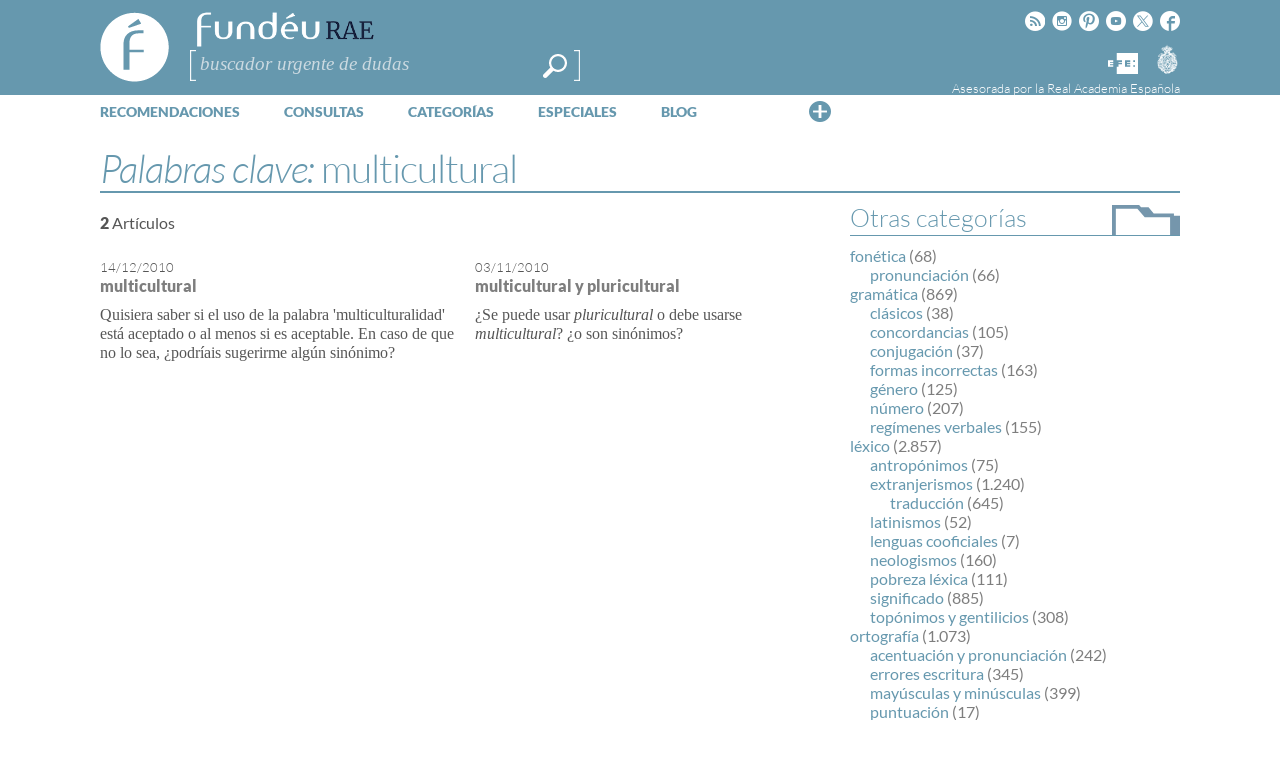

--- FILE ---
content_type: text/html; charset=utf-8
request_url: https://www.google.com/recaptcha/api2/anchor?ar=1&k=6LeqEhUUAAAAANIrwHpG9q7MLzswNZZnLOfA50E6&co=aHR0cHM6Ly93d3cuZnVuZGV1LmVzOjQ0Mw..&hl=es&v=PoyoqOPhxBO7pBk68S4YbpHZ&size=normal&anchor-ms=20000&execute-ms=30000&cb=o8ytu4bg2zye
body_size: 49792
content:
<!DOCTYPE HTML><html dir="ltr" lang="es"><head><meta http-equiv="Content-Type" content="text/html; charset=UTF-8">
<meta http-equiv="X-UA-Compatible" content="IE=edge">
<title>reCAPTCHA</title>
<style type="text/css">
/* cyrillic-ext */
@font-face {
  font-family: 'Roboto';
  font-style: normal;
  font-weight: 400;
  font-stretch: 100%;
  src: url(//fonts.gstatic.com/s/roboto/v48/KFO7CnqEu92Fr1ME7kSn66aGLdTylUAMa3GUBHMdazTgWw.woff2) format('woff2');
  unicode-range: U+0460-052F, U+1C80-1C8A, U+20B4, U+2DE0-2DFF, U+A640-A69F, U+FE2E-FE2F;
}
/* cyrillic */
@font-face {
  font-family: 'Roboto';
  font-style: normal;
  font-weight: 400;
  font-stretch: 100%;
  src: url(//fonts.gstatic.com/s/roboto/v48/KFO7CnqEu92Fr1ME7kSn66aGLdTylUAMa3iUBHMdazTgWw.woff2) format('woff2');
  unicode-range: U+0301, U+0400-045F, U+0490-0491, U+04B0-04B1, U+2116;
}
/* greek-ext */
@font-face {
  font-family: 'Roboto';
  font-style: normal;
  font-weight: 400;
  font-stretch: 100%;
  src: url(//fonts.gstatic.com/s/roboto/v48/KFO7CnqEu92Fr1ME7kSn66aGLdTylUAMa3CUBHMdazTgWw.woff2) format('woff2');
  unicode-range: U+1F00-1FFF;
}
/* greek */
@font-face {
  font-family: 'Roboto';
  font-style: normal;
  font-weight: 400;
  font-stretch: 100%;
  src: url(//fonts.gstatic.com/s/roboto/v48/KFO7CnqEu92Fr1ME7kSn66aGLdTylUAMa3-UBHMdazTgWw.woff2) format('woff2');
  unicode-range: U+0370-0377, U+037A-037F, U+0384-038A, U+038C, U+038E-03A1, U+03A3-03FF;
}
/* math */
@font-face {
  font-family: 'Roboto';
  font-style: normal;
  font-weight: 400;
  font-stretch: 100%;
  src: url(//fonts.gstatic.com/s/roboto/v48/KFO7CnqEu92Fr1ME7kSn66aGLdTylUAMawCUBHMdazTgWw.woff2) format('woff2');
  unicode-range: U+0302-0303, U+0305, U+0307-0308, U+0310, U+0312, U+0315, U+031A, U+0326-0327, U+032C, U+032F-0330, U+0332-0333, U+0338, U+033A, U+0346, U+034D, U+0391-03A1, U+03A3-03A9, U+03B1-03C9, U+03D1, U+03D5-03D6, U+03F0-03F1, U+03F4-03F5, U+2016-2017, U+2034-2038, U+203C, U+2040, U+2043, U+2047, U+2050, U+2057, U+205F, U+2070-2071, U+2074-208E, U+2090-209C, U+20D0-20DC, U+20E1, U+20E5-20EF, U+2100-2112, U+2114-2115, U+2117-2121, U+2123-214F, U+2190, U+2192, U+2194-21AE, U+21B0-21E5, U+21F1-21F2, U+21F4-2211, U+2213-2214, U+2216-22FF, U+2308-230B, U+2310, U+2319, U+231C-2321, U+2336-237A, U+237C, U+2395, U+239B-23B7, U+23D0, U+23DC-23E1, U+2474-2475, U+25AF, U+25B3, U+25B7, U+25BD, U+25C1, U+25CA, U+25CC, U+25FB, U+266D-266F, U+27C0-27FF, U+2900-2AFF, U+2B0E-2B11, U+2B30-2B4C, U+2BFE, U+3030, U+FF5B, U+FF5D, U+1D400-1D7FF, U+1EE00-1EEFF;
}
/* symbols */
@font-face {
  font-family: 'Roboto';
  font-style: normal;
  font-weight: 400;
  font-stretch: 100%;
  src: url(//fonts.gstatic.com/s/roboto/v48/KFO7CnqEu92Fr1ME7kSn66aGLdTylUAMaxKUBHMdazTgWw.woff2) format('woff2');
  unicode-range: U+0001-000C, U+000E-001F, U+007F-009F, U+20DD-20E0, U+20E2-20E4, U+2150-218F, U+2190, U+2192, U+2194-2199, U+21AF, U+21E6-21F0, U+21F3, U+2218-2219, U+2299, U+22C4-22C6, U+2300-243F, U+2440-244A, U+2460-24FF, U+25A0-27BF, U+2800-28FF, U+2921-2922, U+2981, U+29BF, U+29EB, U+2B00-2BFF, U+4DC0-4DFF, U+FFF9-FFFB, U+10140-1018E, U+10190-1019C, U+101A0, U+101D0-101FD, U+102E0-102FB, U+10E60-10E7E, U+1D2C0-1D2D3, U+1D2E0-1D37F, U+1F000-1F0FF, U+1F100-1F1AD, U+1F1E6-1F1FF, U+1F30D-1F30F, U+1F315, U+1F31C, U+1F31E, U+1F320-1F32C, U+1F336, U+1F378, U+1F37D, U+1F382, U+1F393-1F39F, U+1F3A7-1F3A8, U+1F3AC-1F3AF, U+1F3C2, U+1F3C4-1F3C6, U+1F3CA-1F3CE, U+1F3D4-1F3E0, U+1F3ED, U+1F3F1-1F3F3, U+1F3F5-1F3F7, U+1F408, U+1F415, U+1F41F, U+1F426, U+1F43F, U+1F441-1F442, U+1F444, U+1F446-1F449, U+1F44C-1F44E, U+1F453, U+1F46A, U+1F47D, U+1F4A3, U+1F4B0, U+1F4B3, U+1F4B9, U+1F4BB, U+1F4BF, U+1F4C8-1F4CB, U+1F4D6, U+1F4DA, U+1F4DF, U+1F4E3-1F4E6, U+1F4EA-1F4ED, U+1F4F7, U+1F4F9-1F4FB, U+1F4FD-1F4FE, U+1F503, U+1F507-1F50B, U+1F50D, U+1F512-1F513, U+1F53E-1F54A, U+1F54F-1F5FA, U+1F610, U+1F650-1F67F, U+1F687, U+1F68D, U+1F691, U+1F694, U+1F698, U+1F6AD, U+1F6B2, U+1F6B9-1F6BA, U+1F6BC, U+1F6C6-1F6CF, U+1F6D3-1F6D7, U+1F6E0-1F6EA, U+1F6F0-1F6F3, U+1F6F7-1F6FC, U+1F700-1F7FF, U+1F800-1F80B, U+1F810-1F847, U+1F850-1F859, U+1F860-1F887, U+1F890-1F8AD, U+1F8B0-1F8BB, U+1F8C0-1F8C1, U+1F900-1F90B, U+1F93B, U+1F946, U+1F984, U+1F996, U+1F9E9, U+1FA00-1FA6F, U+1FA70-1FA7C, U+1FA80-1FA89, U+1FA8F-1FAC6, U+1FACE-1FADC, U+1FADF-1FAE9, U+1FAF0-1FAF8, U+1FB00-1FBFF;
}
/* vietnamese */
@font-face {
  font-family: 'Roboto';
  font-style: normal;
  font-weight: 400;
  font-stretch: 100%;
  src: url(//fonts.gstatic.com/s/roboto/v48/KFO7CnqEu92Fr1ME7kSn66aGLdTylUAMa3OUBHMdazTgWw.woff2) format('woff2');
  unicode-range: U+0102-0103, U+0110-0111, U+0128-0129, U+0168-0169, U+01A0-01A1, U+01AF-01B0, U+0300-0301, U+0303-0304, U+0308-0309, U+0323, U+0329, U+1EA0-1EF9, U+20AB;
}
/* latin-ext */
@font-face {
  font-family: 'Roboto';
  font-style: normal;
  font-weight: 400;
  font-stretch: 100%;
  src: url(//fonts.gstatic.com/s/roboto/v48/KFO7CnqEu92Fr1ME7kSn66aGLdTylUAMa3KUBHMdazTgWw.woff2) format('woff2');
  unicode-range: U+0100-02BA, U+02BD-02C5, U+02C7-02CC, U+02CE-02D7, U+02DD-02FF, U+0304, U+0308, U+0329, U+1D00-1DBF, U+1E00-1E9F, U+1EF2-1EFF, U+2020, U+20A0-20AB, U+20AD-20C0, U+2113, U+2C60-2C7F, U+A720-A7FF;
}
/* latin */
@font-face {
  font-family: 'Roboto';
  font-style: normal;
  font-weight: 400;
  font-stretch: 100%;
  src: url(//fonts.gstatic.com/s/roboto/v48/KFO7CnqEu92Fr1ME7kSn66aGLdTylUAMa3yUBHMdazQ.woff2) format('woff2');
  unicode-range: U+0000-00FF, U+0131, U+0152-0153, U+02BB-02BC, U+02C6, U+02DA, U+02DC, U+0304, U+0308, U+0329, U+2000-206F, U+20AC, U+2122, U+2191, U+2193, U+2212, U+2215, U+FEFF, U+FFFD;
}
/* cyrillic-ext */
@font-face {
  font-family: 'Roboto';
  font-style: normal;
  font-weight: 500;
  font-stretch: 100%;
  src: url(//fonts.gstatic.com/s/roboto/v48/KFO7CnqEu92Fr1ME7kSn66aGLdTylUAMa3GUBHMdazTgWw.woff2) format('woff2');
  unicode-range: U+0460-052F, U+1C80-1C8A, U+20B4, U+2DE0-2DFF, U+A640-A69F, U+FE2E-FE2F;
}
/* cyrillic */
@font-face {
  font-family: 'Roboto';
  font-style: normal;
  font-weight: 500;
  font-stretch: 100%;
  src: url(//fonts.gstatic.com/s/roboto/v48/KFO7CnqEu92Fr1ME7kSn66aGLdTylUAMa3iUBHMdazTgWw.woff2) format('woff2');
  unicode-range: U+0301, U+0400-045F, U+0490-0491, U+04B0-04B1, U+2116;
}
/* greek-ext */
@font-face {
  font-family: 'Roboto';
  font-style: normal;
  font-weight: 500;
  font-stretch: 100%;
  src: url(//fonts.gstatic.com/s/roboto/v48/KFO7CnqEu92Fr1ME7kSn66aGLdTylUAMa3CUBHMdazTgWw.woff2) format('woff2');
  unicode-range: U+1F00-1FFF;
}
/* greek */
@font-face {
  font-family: 'Roboto';
  font-style: normal;
  font-weight: 500;
  font-stretch: 100%;
  src: url(//fonts.gstatic.com/s/roboto/v48/KFO7CnqEu92Fr1ME7kSn66aGLdTylUAMa3-UBHMdazTgWw.woff2) format('woff2');
  unicode-range: U+0370-0377, U+037A-037F, U+0384-038A, U+038C, U+038E-03A1, U+03A3-03FF;
}
/* math */
@font-face {
  font-family: 'Roboto';
  font-style: normal;
  font-weight: 500;
  font-stretch: 100%;
  src: url(//fonts.gstatic.com/s/roboto/v48/KFO7CnqEu92Fr1ME7kSn66aGLdTylUAMawCUBHMdazTgWw.woff2) format('woff2');
  unicode-range: U+0302-0303, U+0305, U+0307-0308, U+0310, U+0312, U+0315, U+031A, U+0326-0327, U+032C, U+032F-0330, U+0332-0333, U+0338, U+033A, U+0346, U+034D, U+0391-03A1, U+03A3-03A9, U+03B1-03C9, U+03D1, U+03D5-03D6, U+03F0-03F1, U+03F4-03F5, U+2016-2017, U+2034-2038, U+203C, U+2040, U+2043, U+2047, U+2050, U+2057, U+205F, U+2070-2071, U+2074-208E, U+2090-209C, U+20D0-20DC, U+20E1, U+20E5-20EF, U+2100-2112, U+2114-2115, U+2117-2121, U+2123-214F, U+2190, U+2192, U+2194-21AE, U+21B0-21E5, U+21F1-21F2, U+21F4-2211, U+2213-2214, U+2216-22FF, U+2308-230B, U+2310, U+2319, U+231C-2321, U+2336-237A, U+237C, U+2395, U+239B-23B7, U+23D0, U+23DC-23E1, U+2474-2475, U+25AF, U+25B3, U+25B7, U+25BD, U+25C1, U+25CA, U+25CC, U+25FB, U+266D-266F, U+27C0-27FF, U+2900-2AFF, U+2B0E-2B11, U+2B30-2B4C, U+2BFE, U+3030, U+FF5B, U+FF5D, U+1D400-1D7FF, U+1EE00-1EEFF;
}
/* symbols */
@font-face {
  font-family: 'Roboto';
  font-style: normal;
  font-weight: 500;
  font-stretch: 100%;
  src: url(//fonts.gstatic.com/s/roboto/v48/KFO7CnqEu92Fr1ME7kSn66aGLdTylUAMaxKUBHMdazTgWw.woff2) format('woff2');
  unicode-range: U+0001-000C, U+000E-001F, U+007F-009F, U+20DD-20E0, U+20E2-20E4, U+2150-218F, U+2190, U+2192, U+2194-2199, U+21AF, U+21E6-21F0, U+21F3, U+2218-2219, U+2299, U+22C4-22C6, U+2300-243F, U+2440-244A, U+2460-24FF, U+25A0-27BF, U+2800-28FF, U+2921-2922, U+2981, U+29BF, U+29EB, U+2B00-2BFF, U+4DC0-4DFF, U+FFF9-FFFB, U+10140-1018E, U+10190-1019C, U+101A0, U+101D0-101FD, U+102E0-102FB, U+10E60-10E7E, U+1D2C0-1D2D3, U+1D2E0-1D37F, U+1F000-1F0FF, U+1F100-1F1AD, U+1F1E6-1F1FF, U+1F30D-1F30F, U+1F315, U+1F31C, U+1F31E, U+1F320-1F32C, U+1F336, U+1F378, U+1F37D, U+1F382, U+1F393-1F39F, U+1F3A7-1F3A8, U+1F3AC-1F3AF, U+1F3C2, U+1F3C4-1F3C6, U+1F3CA-1F3CE, U+1F3D4-1F3E0, U+1F3ED, U+1F3F1-1F3F3, U+1F3F5-1F3F7, U+1F408, U+1F415, U+1F41F, U+1F426, U+1F43F, U+1F441-1F442, U+1F444, U+1F446-1F449, U+1F44C-1F44E, U+1F453, U+1F46A, U+1F47D, U+1F4A3, U+1F4B0, U+1F4B3, U+1F4B9, U+1F4BB, U+1F4BF, U+1F4C8-1F4CB, U+1F4D6, U+1F4DA, U+1F4DF, U+1F4E3-1F4E6, U+1F4EA-1F4ED, U+1F4F7, U+1F4F9-1F4FB, U+1F4FD-1F4FE, U+1F503, U+1F507-1F50B, U+1F50D, U+1F512-1F513, U+1F53E-1F54A, U+1F54F-1F5FA, U+1F610, U+1F650-1F67F, U+1F687, U+1F68D, U+1F691, U+1F694, U+1F698, U+1F6AD, U+1F6B2, U+1F6B9-1F6BA, U+1F6BC, U+1F6C6-1F6CF, U+1F6D3-1F6D7, U+1F6E0-1F6EA, U+1F6F0-1F6F3, U+1F6F7-1F6FC, U+1F700-1F7FF, U+1F800-1F80B, U+1F810-1F847, U+1F850-1F859, U+1F860-1F887, U+1F890-1F8AD, U+1F8B0-1F8BB, U+1F8C0-1F8C1, U+1F900-1F90B, U+1F93B, U+1F946, U+1F984, U+1F996, U+1F9E9, U+1FA00-1FA6F, U+1FA70-1FA7C, U+1FA80-1FA89, U+1FA8F-1FAC6, U+1FACE-1FADC, U+1FADF-1FAE9, U+1FAF0-1FAF8, U+1FB00-1FBFF;
}
/* vietnamese */
@font-face {
  font-family: 'Roboto';
  font-style: normal;
  font-weight: 500;
  font-stretch: 100%;
  src: url(//fonts.gstatic.com/s/roboto/v48/KFO7CnqEu92Fr1ME7kSn66aGLdTylUAMa3OUBHMdazTgWw.woff2) format('woff2');
  unicode-range: U+0102-0103, U+0110-0111, U+0128-0129, U+0168-0169, U+01A0-01A1, U+01AF-01B0, U+0300-0301, U+0303-0304, U+0308-0309, U+0323, U+0329, U+1EA0-1EF9, U+20AB;
}
/* latin-ext */
@font-face {
  font-family: 'Roboto';
  font-style: normal;
  font-weight: 500;
  font-stretch: 100%;
  src: url(//fonts.gstatic.com/s/roboto/v48/KFO7CnqEu92Fr1ME7kSn66aGLdTylUAMa3KUBHMdazTgWw.woff2) format('woff2');
  unicode-range: U+0100-02BA, U+02BD-02C5, U+02C7-02CC, U+02CE-02D7, U+02DD-02FF, U+0304, U+0308, U+0329, U+1D00-1DBF, U+1E00-1E9F, U+1EF2-1EFF, U+2020, U+20A0-20AB, U+20AD-20C0, U+2113, U+2C60-2C7F, U+A720-A7FF;
}
/* latin */
@font-face {
  font-family: 'Roboto';
  font-style: normal;
  font-weight: 500;
  font-stretch: 100%;
  src: url(//fonts.gstatic.com/s/roboto/v48/KFO7CnqEu92Fr1ME7kSn66aGLdTylUAMa3yUBHMdazQ.woff2) format('woff2');
  unicode-range: U+0000-00FF, U+0131, U+0152-0153, U+02BB-02BC, U+02C6, U+02DA, U+02DC, U+0304, U+0308, U+0329, U+2000-206F, U+20AC, U+2122, U+2191, U+2193, U+2212, U+2215, U+FEFF, U+FFFD;
}
/* cyrillic-ext */
@font-face {
  font-family: 'Roboto';
  font-style: normal;
  font-weight: 900;
  font-stretch: 100%;
  src: url(//fonts.gstatic.com/s/roboto/v48/KFO7CnqEu92Fr1ME7kSn66aGLdTylUAMa3GUBHMdazTgWw.woff2) format('woff2');
  unicode-range: U+0460-052F, U+1C80-1C8A, U+20B4, U+2DE0-2DFF, U+A640-A69F, U+FE2E-FE2F;
}
/* cyrillic */
@font-face {
  font-family: 'Roboto';
  font-style: normal;
  font-weight: 900;
  font-stretch: 100%;
  src: url(//fonts.gstatic.com/s/roboto/v48/KFO7CnqEu92Fr1ME7kSn66aGLdTylUAMa3iUBHMdazTgWw.woff2) format('woff2');
  unicode-range: U+0301, U+0400-045F, U+0490-0491, U+04B0-04B1, U+2116;
}
/* greek-ext */
@font-face {
  font-family: 'Roboto';
  font-style: normal;
  font-weight: 900;
  font-stretch: 100%;
  src: url(//fonts.gstatic.com/s/roboto/v48/KFO7CnqEu92Fr1ME7kSn66aGLdTylUAMa3CUBHMdazTgWw.woff2) format('woff2');
  unicode-range: U+1F00-1FFF;
}
/* greek */
@font-face {
  font-family: 'Roboto';
  font-style: normal;
  font-weight: 900;
  font-stretch: 100%;
  src: url(//fonts.gstatic.com/s/roboto/v48/KFO7CnqEu92Fr1ME7kSn66aGLdTylUAMa3-UBHMdazTgWw.woff2) format('woff2');
  unicode-range: U+0370-0377, U+037A-037F, U+0384-038A, U+038C, U+038E-03A1, U+03A3-03FF;
}
/* math */
@font-face {
  font-family: 'Roboto';
  font-style: normal;
  font-weight: 900;
  font-stretch: 100%;
  src: url(//fonts.gstatic.com/s/roboto/v48/KFO7CnqEu92Fr1ME7kSn66aGLdTylUAMawCUBHMdazTgWw.woff2) format('woff2');
  unicode-range: U+0302-0303, U+0305, U+0307-0308, U+0310, U+0312, U+0315, U+031A, U+0326-0327, U+032C, U+032F-0330, U+0332-0333, U+0338, U+033A, U+0346, U+034D, U+0391-03A1, U+03A3-03A9, U+03B1-03C9, U+03D1, U+03D5-03D6, U+03F0-03F1, U+03F4-03F5, U+2016-2017, U+2034-2038, U+203C, U+2040, U+2043, U+2047, U+2050, U+2057, U+205F, U+2070-2071, U+2074-208E, U+2090-209C, U+20D0-20DC, U+20E1, U+20E5-20EF, U+2100-2112, U+2114-2115, U+2117-2121, U+2123-214F, U+2190, U+2192, U+2194-21AE, U+21B0-21E5, U+21F1-21F2, U+21F4-2211, U+2213-2214, U+2216-22FF, U+2308-230B, U+2310, U+2319, U+231C-2321, U+2336-237A, U+237C, U+2395, U+239B-23B7, U+23D0, U+23DC-23E1, U+2474-2475, U+25AF, U+25B3, U+25B7, U+25BD, U+25C1, U+25CA, U+25CC, U+25FB, U+266D-266F, U+27C0-27FF, U+2900-2AFF, U+2B0E-2B11, U+2B30-2B4C, U+2BFE, U+3030, U+FF5B, U+FF5D, U+1D400-1D7FF, U+1EE00-1EEFF;
}
/* symbols */
@font-face {
  font-family: 'Roboto';
  font-style: normal;
  font-weight: 900;
  font-stretch: 100%;
  src: url(//fonts.gstatic.com/s/roboto/v48/KFO7CnqEu92Fr1ME7kSn66aGLdTylUAMaxKUBHMdazTgWw.woff2) format('woff2');
  unicode-range: U+0001-000C, U+000E-001F, U+007F-009F, U+20DD-20E0, U+20E2-20E4, U+2150-218F, U+2190, U+2192, U+2194-2199, U+21AF, U+21E6-21F0, U+21F3, U+2218-2219, U+2299, U+22C4-22C6, U+2300-243F, U+2440-244A, U+2460-24FF, U+25A0-27BF, U+2800-28FF, U+2921-2922, U+2981, U+29BF, U+29EB, U+2B00-2BFF, U+4DC0-4DFF, U+FFF9-FFFB, U+10140-1018E, U+10190-1019C, U+101A0, U+101D0-101FD, U+102E0-102FB, U+10E60-10E7E, U+1D2C0-1D2D3, U+1D2E0-1D37F, U+1F000-1F0FF, U+1F100-1F1AD, U+1F1E6-1F1FF, U+1F30D-1F30F, U+1F315, U+1F31C, U+1F31E, U+1F320-1F32C, U+1F336, U+1F378, U+1F37D, U+1F382, U+1F393-1F39F, U+1F3A7-1F3A8, U+1F3AC-1F3AF, U+1F3C2, U+1F3C4-1F3C6, U+1F3CA-1F3CE, U+1F3D4-1F3E0, U+1F3ED, U+1F3F1-1F3F3, U+1F3F5-1F3F7, U+1F408, U+1F415, U+1F41F, U+1F426, U+1F43F, U+1F441-1F442, U+1F444, U+1F446-1F449, U+1F44C-1F44E, U+1F453, U+1F46A, U+1F47D, U+1F4A3, U+1F4B0, U+1F4B3, U+1F4B9, U+1F4BB, U+1F4BF, U+1F4C8-1F4CB, U+1F4D6, U+1F4DA, U+1F4DF, U+1F4E3-1F4E6, U+1F4EA-1F4ED, U+1F4F7, U+1F4F9-1F4FB, U+1F4FD-1F4FE, U+1F503, U+1F507-1F50B, U+1F50D, U+1F512-1F513, U+1F53E-1F54A, U+1F54F-1F5FA, U+1F610, U+1F650-1F67F, U+1F687, U+1F68D, U+1F691, U+1F694, U+1F698, U+1F6AD, U+1F6B2, U+1F6B9-1F6BA, U+1F6BC, U+1F6C6-1F6CF, U+1F6D3-1F6D7, U+1F6E0-1F6EA, U+1F6F0-1F6F3, U+1F6F7-1F6FC, U+1F700-1F7FF, U+1F800-1F80B, U+1F810-1F847, U+1F850-1F859, U+1F860-1F887, U+1F890-1F8AD, U+1F8B0-1F8BB, U+1F8C0-1F8C1, U+1F900-1F90B, U+1F93B, U+1F946, U+1F984, U+1F996, U+1F9E9, U+1FA00-1FA6F, U+1FA70-1FA7C, U+1FA80-1FA89, U+1FA8F-1FAC6, U+1FACE-1FADC, U+1FADF-1FAE9, U+1FAF0-1FAF8, U+1FB00-1FBFF;
}
/* vietnamese */
@font-face {
  font-family: 'Roboto';
  font-style: normal;
  font-weight: 900;
  font-stretch: 100%;
  src: url(//fonts.gstatic.com/s/roboto/v48/KFO7CnqEu92Fr1ME7kSn66aGLdTylUAMa3OUBHMdazTgWw.woff2) format('woff2');
  unicode-range: U+0102-0103, U+0110-0111, U+0128-0129, U+0168-0169, U+01A0-01A1, U+01AF-01B0, U+0300-0301, U+0303-0304, U+0308-0309, U+0323, U+0329, U+1EA0-1EF9, U+20AB;
}
/* latin-ext */
@font-face {
  font-family: 'Roboto';
  font-style: normal;
  font-weight: 900;
  font-stretch: 100%;
  src: url(//fonts.gstatic.com/s/roboto/v48/KFO7CnqEu92Fr1ME7kSn66aGLdTylUAMa3KUBHMdazTgWw.woff2) format('woff2');
  unicode-range: U+0100-02BA, U+02BD-02C5, U+02C7-02CC, U+02CE-02D7, U+02DD-02FF, U+0304, U+0308, U+0329, U+1D00-1DBF, U+1E00-1E9F, U+1EF2-1EFF, U+2020, U+20A0-20AB, U+20AD-20C0, U+2113, U+2C60-2C7F, U+A720-A7FF;
}
/* latin */
@font-face {
  font-family: 'Roboto';
  font-style: normal;
  font-weight: 900;
  font-stretch: 100%;
  src: url(//fonts.gstatic.com/s/roboto/v48/KFO7CnqEu92Fr1ME7kSn66aGLdTylUAMa3yUBHMdazQ.woff2) format('woff2');
  unicode-range: U+0000-00FF, U+0131, U+0152-0153, U+02BB-02BC, U+02C6, U+02DA, U+02DC, U+0304, U+0308, U+0329, U+2000-206F, U+20AC, U+2122, U+2191, U+2193, U+2212, U+2215, U+FEFF, U+FFFD;
}

</style>
<link rel="stylesheet" type="text/css" href="https://www.gstatic.com/recaptcha/releases/PoyoqOPhxBO7pBk68S4YbpHZ/styles__ltr.css">
<script nonce="Bd3NKaV4s8ivwsPGCXGXJw" type="text/javascript">window['__recaptcha_api'] = 'https://www.google.com/recaptcha/api2/';</script>
<script type="text/javascript" src="https://www.gstatic.com/recaptcha/releases/PoyoqOPhxBO7pBk68S4YbpHZ/recaptcha__es.js" nonce="Bd3NKaV4s8ivwsPGCXGXJw">
      
    </script></head>
<body><div id="rc-anchor-alert" class="rc-anchor-alert"></div>
<input type="hidden" id="recaptcha-token" value="[base64]">
<script type="text/javascript" nonce="Bd3NKaV4s8ivwsPGCXGXJw">
      recaptcha.anchor.Main.init("[\x22ainput\x22,[\x22bgdata\x22,\x22\x22,\[base64]/[base64]/[base64]/ZyhXLGgpOnEoW04sMjEsbF0sVywwKSxoKSxmYWxzZSxmYWxzZSl9Y2F0Y2goayl7RygzNTgsVyk/[base64]/[base64]/[base64]/[base64]/[base64]/[base64]/[base64]/bmV3IEJbT10oRFswXSk6dz09Mj9uZXcgQltPXShEWzBdLERbMV0pOnc9PTM/bmV3IEJbT10oRFswXSxEWzFdLERbMl0pOnc9PTQ/[base64]/[base64]/[base64]/[base64]/[base64]\\u003d\x22,\[base64]\\u003d\x22,\x22JMK7f8Koa2lII8OGEml2ITLCoC7DmRZ1I8OCw7rDqMO+w6QQD3zDgnYkwqDDoAPCh1BYwqDDhsKKMhDDnUPCjMO8NmPDoGHCrcOhEMO7W8K+w6nDtsKAwpsSw6fCt8OdTA7CqTDCi03CjUNAw7HDhEAwTmwHNsOPecK5w5PDlsKaEsOnwoEGJMO4wr/DgMKGw6zDpsKgwpfCpgXCnBrCkGN/MHXDnyvClD3CssOlIcKSV1IvEVvChMOYP2PDtsOuw4zDgsOlDRolwqfDhSvDrcK8w75bw4oqBsKrOsKkYMK7FTfDkkjCrMOqNHlbw7d5wphkwoXDqm4DfkcLJ8Orw6FMXjHCjcK9SsKmF8Kcw7pfw6PDjz3CmknCqDXDgMKFB8KsGXpcGCxKccKlCMOwIsO9J2QVw4/Ctn/DmMOWQsKFwqvCkcOzwrpdcMK8wo3CnzbCtMKBwpPCixV7wq1kw6jCrsKfw4rCim3Dph84wrvDvsKGw74Ywr7DmxgswpvCv1l9HcOFGsOvw6xEw5xDw7XCmMO/[base64]/[base64]/Cs8OMwr3Cq8K2JsOwSAfDnMOuwrzCrXxNwp4SbcKDw5Nze8ORGnjDkX7ClHAiJ8KQSFnDjsKYwq3ChB/DlC7CgMKFbk5iwr7CtSbCoHTCgSFTBsKhW8ORDWvDqMKjwobDj8KMWibCt3IRL8OgFcOuwqBUw7HCuMO2GsKlw4/CuQbCmSTCvkRLdcKKfnwNw7/[base64]/DoUoBwocXw5tqwoZLwq9sacKnCGJcK1TCgcKOw4Fjw70GIcOMwo9tw5PCvVDCs8KFK8Kww5/Cs8KfP8KDwqjClsO8UMO2WMKnw5jDssOqwrEZw6k5wqvDtlcKwoPCjTLDhcKNwpd7w63CrcOnVVTCjMOLNQPDlEzCvsOMIBvCuMObw6PDrnYdwp5Kw5VEGMK6CHp7WXU8w7FXw6TDnS0aZcKUP8KSc8Oaw4vCmcOuLhrCmMOEXMKSIsKdw687w551wp/CmMOdwqlUwqjDvMK8wp0owrDCtEHCkzAAw4FowoRaw7bDpzR2bsK5w5LDnMOJbFgXcMKew75fw77ChE0lwozDrsOYwo7CrMKdwrjCicKeOsKDwoZhwrYtwpNuw73Chhcqw5/CvSjDm2bDhThEQMONwpVmw7AqIsO5wp3CqMOBZwXClBcYRxzCnsOwGMKCwrLCiDHCiHkxVcKCw4g4wqhybHsPw6TDsMKmV8OAfsKawqpMwpzDuk/DgsK6Fm/[base64]/SH/CrHNUeMKRwr3CvsKUw4wmKBZ4VFTCtMKsw6o+esOfM1XDjsKLUVjCs8OVw65nVMKpDsKpccKqfMKOwqZjwo/CpgwnwppPw7nDsRNGw7LCkmU1wpzDgEEdIMOxwr5Sw6/DsH3CuHk9wpHCpcODw5zCtsKsw7R+G1tFcGjChC19VsKQSHrDq8K9bwVnTcO9wosnCR84f8Oaw5DDkTPDmMOTZMO2WsO7B8Kcw7J+QyccaAgeXDtDwqLDhm4rIQNcw45/w74jw6zDrWFTdjJmOUXCssKlw7p0eBQ0MMOEwpbDsBzDnMOaMkDDjhF8FQB/wqzChAoewrYVTGHCncOTwrjChxHChirDrSEvw73DsMKhw7YHw5J1ZWfCg8Krw5/[base64]/woPDhlHDik3Dth45YhkPaQsae8KbwpRIwq10Azgzw7rCg3tnw7/CnERHwoIbLmbCgEZPw6XChcKqw6sdLSTCtmXDlcOeHsKDwpbCn2g/YcOlwpjDlsKMcGJ6wp/[base64]/Cv1DCnR0TwprCkcKhKjFUw4fDlSjCg8OSIcKiw4EWwqE+w6cAVMO3PMKiw5PCr8KZFCl/w53Dg8KTw5o/fcO4w6nCsyzCn8OEw4I3w5DDvMK2w73DpsKAw6fDtMOow4JTw5rCrMOSNXxhbcK4woHDmsOcw7oLIhsswqZ/H2fClAbDn8O+w6jCg8KsBMKlbQHDvFYuw5ADw49HwqPCqwbDssOZS2/[base64]/wrYWw75yOlHCncK4wrUJwog7w6s8cBLDtMKUGCgoVW/CuMKBMsObwq/[base64]/w44cw4p3w6PCiy89wo7CkmfDu2bCgm7Ch30rw5HDq8KgHcKiwqtBaTUlwrrDjMOYEU/[base64]/[base64]/[base64]/CowIBXsK7wqB5KDrClcOGw4DCiCjCl8OJw6jDl1tQKA3DsCfDtMK6wpN0w7fCr1FzwpzDtVIBw6zDi0QsHcKWRsK/OMOGw49Mw6/Dp8KMNELDg0rDtmvCrhjDtUXDlH7CiyzCs8K3FsKXOcKZPcKbWlbDiUdswpjCp0JyFkIBLizDkUHCjATCo8K/QFtwwpBrwrF7w7PCvsOGXGsIw6nCg8KWw6HDksORwpnDj8O5WXDDjCNBLsOKwr3DlGszwq1BU2PChydLw4TDjMKAeSfDuMKTScOAwofDhx8ubsO1woXCp2AbLMOUw5dYw4VPw7PDlQzDghUSO8KDw4shw544w4cUTsKxSyrDssKzw58NbsKPYMKQB2/DqsKANyd5w6YZw6nDpcKgWALCu8Oxb8OTX8K2ZcO3dMK/G8OAwp3DijJkwpBgU8OmMcKjw4dSw5B2ZMOaGcK4IMOzP8Ocw6okIW3Ch1XDq8OAwrjDqsOyRsK8w4LDscOJw5xULMKTAMOKw4EEwppdw6JWw7F+wqfCvMO3w57CjhlgacOsecK5wpgRwqnCvsKew7ojdhtOw7zDnk5ZAyTCojhYVMKOwrhiwq/Co05Vw7jDiQPDrMO5wrfDj8OJw6vCvsKVwpZkWMK6PQPCnsOWPcKVIMKZwqFYw63Cg1JkwpTDnFZ/[base64]/[base64]/Cjy5twqw3w4IYZE9xwq9qwrUfwr7Dih0fw53CiMOuw6E6W8OWX8O2woxIw4bClCbDjMOFw5nDncKjwq9VcsOkw7oFe8Oawq/DvsKnwptZZ8Kuwq1rwqXDqyPCv8Kswp9PB8O6YHZ9wrvCg8KgG8KKc1presK0w5JAXMKPUMKPw48sJSUwQcOUEsOTwrp6F8OrdcOYw7NKw7nDlBrDkMOnw4vCk2DDmsOEI2zCiMK0MMK6OsOgwo3CnD18MsKUwrfDm8KAE8Ojwq8Xw7/DiRg5w4Aab8K6wpPCjcOyTMKBeWfCkT43dDxwfifCnkXCgsKwYQoOwrfDiGN2wr/DqMKDw5jCusO3J0jCjQLDliPDj0ZhPMO7Cx4iwpzCjcOKL8OQAUUgSMK7w7c4w6vDqcOkfMKOWU3DshPCjsKzM8OQXsK/[base64]/Ck0HDuwTDqWwZwqFZZBnCv8K4w6fDrMKqRcKvwqHCsAbCizRNVVnDvFEGNhtQw4bDgsKHBMKiwqsgw53CgSLCs8OmHUDCl8ODwo7CnWQIw5hcwqvCo2zDjcKQwrcGwqA0JQHDlwvCjsKaw6Ulw4HCmsKAw7/CusKGDVkBwpvDhC9WJHHCksK0E8OnNMKgwrhQdsK5JMKLwoQJNkxnQCViwqbDgk/ConYsJcOgTH/CksOVP1bCtcOlL8Oqw74kBAXCuUlCfijCn3ZuwpItwpLDsXdRw7lBH8OsD345QsOCw5Ygw69LWBQTNcObw6doG8OsesOSYMOma3rCmsOkw6Fjw7nDj8Oiw6vDtcO0TSXCiMKrFMKjKMK/EiDChx3DhMK/w4TCq8Kvwpg+wqzDn8KAw6/Do8OtASVwDsOow55gwpPDnF5mRzrDu2MHF8OFw6DDh8KFw7dof8ODM8OyWMOFw5bChjgTNMOEw5HCr1HDt8OuHQQAwrjDhywDJcK3cl7CucKSw68bwrYWw4bDrBgQw7fDo8ODwqfDpGBMw4zDlsKbKztbw4PCpcOJScK8wqB/RWJBw64XwrjDq1UFwrTChS5vdQ/DqgvCoQ7DhcKHJMO1wpoQWSHCkgHDnAbCmTnDgVs7wqRnwotnw7HCrijDshPCl8KhPG3CplrCqsK9LcKyZSB2MT3CmX8Iw5bCjcKYw6rDjcOmwrrCumTCskbDiS3DiTnDocOTasKAwo91wrhvLjwowpTCtzxJwr0TWX1qw5cyWcKxHlfCqVxKw74xYMK9dMKOw6U/wrzCvcKtJ8OcF8OyOyUcw7/DgMKjbXtKAMOCwpEsw7jDqi7CtiLDtMKYwqhNYQE0On8dwoYFw68Ew7gUwqBaCzwEEUzDmlliwp4+w5VLw4bCvcOhw4bDh3bCjcKgHh3DrBbDk8OOw5g9woVPWXjCucOmHCBbX1l/DSbDoEdqw6zDlMKHN8OGdMOgTzknw54mwo3Dl8OMwpxwK8OiwpF3UMOFw6o6w4c4IDQZw5PCjsOxw67CvcKgecKvwokdwpbDr8OVwrdgwppCwoPDg2s4ajbDgMKiX8KNw5hfccO7bMKZWG/DmsO0O2MawqXCq8OwRcKdNjjDpCvCjcOUeMO9Q8KWUMOowqpVw7vDl1ZYw4YVbsOyw6fDg8OXVgY7w47CncOWfcKQdnM6wppicsOewrxaO8KAK8OtwpUXw7nCin8ABsKvHsO/ChjDgcOoB8KLw6bCtARMKGFiX00sGFABwrvDhXp3VsOPwpbCiMOyw5TCscOmYcOmw5zDjcOKw4LDuxBCcMO6TyjDgMOVw4sww7jCp8KxIsK6TyPDsTfDh3Rjw6vCpMKnw55uaHQ8PMKea07CtcKnwoPDgXt1WsOWZQrDp1hbw4/[base64]/ClETDlzzCsTPCscKvJyNOAEshbVRiw5IDw4NYw7zCicOswqt1wo3DvnrCp0HCtw4ODcKSKD4LWMKGTcKSw5DCpMKibxRUw4fDocOIwqJrw5/CtsKXC1DCo8K1fiHCnzoVwq1WXcK9ehUew7Q+w4oPwrTDlGzCoBNcwr/DucO2w4gSa8OFwp3DhMOGwo7DuELDsAprTwnCg8OoegsUw6dBwrd+w5fDvDFxE8K7aXwXRnfChsKDw63DgUl2w4w3NR9/[base64]/[base64]/CssKrwqPCrDXDgsK/[base64]/CncO7w6DDk8KtMjtSw7BVwr1TD2NZA8OsGMKFwq3CuMKrbmDCicOAw68zwpkcwpV+wrfCrcOcU8KSw5rCnDLDp3PDisKAPcKKYAYNwrHCpMOjw5fCkUhBw4HCrcOqwrc7DMKyK8KxHcKCdFRFFMOdwoHCqAh/fMODCEZrD3nClGTDsMO0My5ewr7DuSVlw6FVNBTCoBJiwrrCuBjCjFYlVFNGw7PCn2MlX8Oowp4MwpTDuw1fw6fCoyBedcOqe8OLRMOrGsOQeB/Dmi9aw5HCtDvDmi1SRMKJw44WwpPDvsO0XsOTAHfDlMOqa8O4S8KZw7/[base64]/Cj8KNZw9/w6nCusOoKk7Cg8OoFcO9I8Ofw7JCwqhkIMKUwpPCtsO3fMOrQDbCuEXCkMOVwpkwwoVCw7t9w6/CnH7DjzbCiBPCpm3Dm8O9a8OGwr/CtcOmwrrDqsKBw7HDjGk7DsO8X1PDoxw7w7rCtWB/w5dJEXXDoD7CsnrCrcODUMOOJcO/WMOwZzd1OF8NwrJFPMKVw4rCtFwRw4Rcw63DpcKJQsK5w6NVw5fDszvChxo/[base64]/Jk8ww5hddsKywqrDksKLw7bCiMO8w7TDkMO1XcO8wqc4wpXCjUvDg8KYM8OWWcK5SzPDg1dtw4UcUsOswrHDpG17wocASMOlVkLCpsOaw4BOwozDnG8Fw4HCl1Niw4bDkj0Sw5kiw5RnYk/CtsOiZMONw5Itw6nCn8O5w7zCmkXDp8K1TsKrw7TDjcOcesOIwrTCsUPDl8OMDHPDsn0kasO9w4XCuMOlBk9ewr8awronB0M7BsOlwovDv8KdwpDCtErCk8O1w6lXHhTClMKvQsKkwr/CrwA7wrnCh8OtwrsxWcOMwoxvL8KHJwHDusOEKxjCnFfCkBfCj37DqMOLwpZEwpnDug9MFCQDw5LDnmHDkkwgPR4YEMKSD8O0NCvCnsOHGm8LISzDklvDs8O4w6UqwrDDtsK6wrElw5YHw77DlSTDu8KDUXjCvl/CqEsOw5bDksK8w6V4V8KFw7LCnXh4w4fDpcKqwpsjwoDCmml6b8KRRyzCisKHPsOvwqEgw6oOD2LCu8KEJDvCiGJPwos/TMOwwr7CpyDCg8K1w4RUw6HDqicLwoA7w5/[base64]/[base64]/w64Rw6clB8KoNTHDosO/ccOuNHHCoFNrJ1RbAk3DhhFoMHbDjsO/UA83w4scwps1JwxvEMO7w6nCg0nCmMKiawLCq8O1dVs2w40VwrRBeMKNR8KiwpwkwoPCs8ODw5g8wqVKwpEqFTrDnVfCtsKVInJ2w6LCizHCg8Kdw4wSLsOWw4zDrX4wY8OEL0jCm8OuUMOew6E/w7pwwp1fw40cD8OMQiAfw7BBw6vCj8OpFlwJw4XCg0gZI8K/[base64]/CoEptw6bDjMO3dicQKcOBwqXCmEHCjy9uw6/DgGxhaMKeLkvCpQPCr8KGNcO+dW3DoMOMdMKdNMKaw53DqwMGCQTDtV40wq55wpTDrcKKY8KmGcKJAsOLw7PDj8KDwpd4w7ATwq/Dp23DjhMWZGw7w4QKw4LCljdkdkwdVT1GwrQwe1x+E8OFwq/Csz3CjCYDD8Ouw6Z9w5oiwovDj8OHwrVPAUbDq8K/[base64]/[base64]/[base64]/DtAdEwr8Bw5bChcKUw5xiCHxxAcK0AcKpd8OBwr1Ew6jCvcK6w4AWKgsZDcKzIA8VGicxw5rDvwDCtTVtbB8lw4TCuWVAwqLCuypiw57Chw/Dj8KhGcOuGnwdwo3CjMKdwoLCk8OFw7rDocKxw4fDgsKDw4fClHLDljAIwpVWwoTDhX7DosKuCHopSR8Pw5EnB1s9wqAIJsOSGG0MVDDCm8Kcw6PDsMOuw7lnwrV6wpJ3I2DDsWPCmMK/[base64]/Dt3I3w6tNexTCmsO1BGTDu8KkcnbCmsKGwrQ7JnJRSRwFJT3CpsO2w4bClknCrsOLasO9wr5+wrt0ScO3wqIhwpfChMKoOcKww7Jnw65IR8KNIsOrw5QIMMKDA8ObwrpOwpQhbQdYdHEQacKywoXDrT7CiFdjP0/DoMOcwqTDrsOLw63DhcKya34Fw4syWsOtTEHCnMKZwppGwp7Cv8OFVMKSwpTCjEhCwp7CrcKywrpXYkw2wpHDi8OnJFsnEjfCjsOuworCkA53KsOswqjCuMOaw6vCm8KiF1vDriLDgMKAGsOiwqI/Qlc8fBPDvkRnwqrDjnRwLcOJwrnCr8Oregk1wq0gwqfDmyrDtWgDwrIQQcOENjx+w5bDtl3CkxhEe03CtSlFfcKHM8Ofwq3Du0wjwqZwGsOcw6/DjsKODsK5w7bDk8Kkw7FAw6YsSMKvwqrDncKCGFh0ZMOmZsOIFsOVwoNcdV1ewpEww7c3YycCbBvDtUJUEMKvclcpblk9w7Z5PMOTw6LCm8OADDsTw4ptPMKER8OWwotyNWzCuGkfR8KZQjPDncOyHsOswqR7LcO3w4vDgCZDw6gNw7Y/[base64]/[base64]/DnFjDnzoqSGvCkTjCt8OEwovDt8ORb0d7wp7DocKJbWvCssODw7Vzw7Nme8KrDcKWIcK0wqVSWcO2w5xXw5rDpG9VDhZmEMK8w6BuMMKJQzwGaG49DcOyM8Kiwq4MwqMLwo5QYMOnNcKAP8O/VEHCoAxGw41mw5LCvMKLTxdKccO9wrU2Ll3Ds3PCpgPDqj1AHwvCsiMpeMK8LsOwblvCgMKJwpzCnV7Dt8Ovw7J+Uh5Pwpwyw5DDvHBpw4zDo0RPXRHDqsKZDjVCwpx9wpk4wo3CrwpmwrLDtsKBOAAxGAAIw7c+wofDjyMzVcO9fx4xw7/[base64]/[base64]/DrWMsbgxlwrB4wobDmcK1wpLDscOMw7rCjMKVXMONwpTDhnAmOMKqf8K3wpZYw6jDmMKQd3vDpcO3FSbCtMO9TsK0Ci4Bw4bCjQTDimrDusKgw7/[base64]/WcK7V8KAexREw74nZcKeAU7Ck8OXITPCgsKEF8OSCF/CoFEtAxnCk0fCrXpHc8OLY0NTw6XDvTPCt8Odw7MKw5Zzwq/Dp8KJw6REbzXDlcO3woLCkDDDqMKgVcK5w5rDr0LCjHbDmcOGw4XDkxsRPcK2IHjDvgfDssKqwoXCkx8QT2bCsnbDmsOhAMKUw7LDnCXDvynCugo2wo3Cl8OtCV/ChRBnRhPDi8K6ZcKzUSrCv2TDksObRMKEA8KHw7DCr2N1w7zDgsOmTCE6w5jCoQrDqEF5wpFlwpTDoFdQNSfCphbChl8EInLCiBTDpg7DqyLDhgFVAQphchjCjBxbGXwhwqBRd8OZBwohQR7Dg1NFw6BlTcOZKMOieVYsTMObwp/Cs0Mwd8KXS8OsYcOUw4QRw4h9w43CqH4swphjwoDDnCDCvcOCESPChjwGw7zCsMO1w5pJw55iw6d4MsKiwptiw7TCmTzCiQk/[base64]/Dr04NwqxcwpDDvsOiwrLCgMKqw6fDoHg0woLCiBIrKQbCtMKOw5sWPmhYKEnCoS/CtDV/wqI+wpbCjX4vwrTCkyjDpVHCpMOhURrDv07DuzkHbgvCjMKmZVxqw4DCoVzDnE/CplVPw5/[base64]/w6XDs8Obwr4AwrjDucOsIcKdw4bCpsO/aAE8w4/CinPCqxzCh07CtzXCiG7CjV4uc0YUwqxpwpzDqUxGwoHCgcOMwpvDp8OcwrQFwp4/G8OgwqxsKl5zw4V/OsOmw71iw5IHOX0MwpcmehLDp8OmOCVcwprDsDDCocK5wo7CvMKTwp3Di8K8OsK2VcKLwoQ/AzF+BH7CucKWSMOpYcKoCMKvwq3ChAnChSDDhXVScXBxHsKrBiTCrA7CmW/[base64]/wrnCrMOPCcKkES/Cjhh6wqXCmsOPwrXDhsKTGDfDgFY3wovDtMKkw6lrTQbCny0Kw4l5wqTDgXxrIsOrYDjDncKswqtRXg52YMKzwpEMw5HCisKIwpg5wobDojE7w7JiF8OKQcOUwrtfw7PDkcKsw5bClWRkGAvDunJyMsKdw4/Dp00bBcOaBsKKw77CiUliFTzCksKIAinCmBgBBcOFw5fDq8KCbQvDhUbChsKGP8OoK1jDkMO9IMO/wqjDtD5iwpDCv8OUYsK3YcOVwoXCnytSXDzDkAbDtUl2w6Aew6HCusK2D8KiZcKFwpprJ2oowqTClMKiw57CnMOHwqgCHERBJsOpdcO2wptlXg05wolFw6bDgMOuw5IvwoLDhhd6wpzCj245w63DicOvKXjDvcOwwr0dw4HDhm/Dk2rDjcOGw60WwrPDkVnCjMOCw4cRTsOPUHnDv8KWw58YHMKcOcKuwrFKw7QkL8OBwpVhw7oAFU3CsBE7wpxYWBHChhdQGAjChxfChxVXwo8Zw4LDsEdaesO9ccKXIjTCnMODwqvChXZfwo/DqMOpB8OTEsKOYVMTwqrDo8KCEsKFw645wo06wqLDlxfCqEg/RHg3XcOGw5Y+FcONw5jCpMKKwrQ6Zg9jwr/DoEHCrsKbX1dGW1TCnBrDshopTXlaw5nDv0Vwe8KWRsKPKD3Co8OSw7jDhxzDqsOgMlTCmcKqwoU0wq0YR2IPTinCq8KoDMOyaDpjFMObwrgVwrbDn3HDmXcBwoHDpMOaA8OHNEHDjigswpVcwrTCnsKWDBnClD9/V8OvwoDDqsKGcMOKw7rDu3LDhzBISsKKS3x1TcKsLsOnwpwVwowdw4bCtsO6w5nCglpvw5vDh0I8ecO+wotlC8KEAx0IG8OMwoPClcKuw7/DpGXDmsOpw5rDsgXDqHvDljPDqcKkPGvDrRzCuy/DjkA8wq8qw5Jjw7rDrmAfwozClWhIw4jDuxHCvVrCmgPDssKDw70uw4DDhsKYFjrCjF/Dsz1aJlbDu8OBwp3CnsOjG8Kow44lwrrDmToPw7nCu30ZQMKHw4nCoMKKC8KFw5gewo3DlsKlZMOFwrHChBPCicOfe1ZoDxdZw5PCrl/[base64]/DvsKAwrpyBcOtNgrDgcKRw4TDtEDDksOQKsOJwrZ3dAAoEV1uCycEw6XDhsKyQVJnw7/DlG8DwptteMKgw4fCg8Kgw4jCvF5AdyUQUT5QD1pJw6HDhhNQNMKIw5Enw5/DiDBefcO6B8OIXcK2wonCpMKERH10TgHDv0USLMO1J0TCiRg1wp3DhcO8bsKaw5PDr0vCusKXwo9qwqFhD8Kiw7DDjsOJw4ROw5DDm8Kxw7rDmhXCkCfCtknCo8KJw4vDiz/Co8Owwp/DssOIeRkQw6Elw7ZNXMKDWRzDq8KIQgfDkMKxATPCkTXDtsKRIcK5fwEMwoTDqmk1w60GwqAewozCsAnDocK0PMKNw6w+bQw7BcOPYcKrAGbChGBMw6E0fH1Jw7LDqMK7fHTCsW/[base64]/E8Olwot5w7HCrsO4OEZheMKECMOGecKLNyZRGMKgw4XCijnDi8O7wptdE8KCOlAHNMOIwpPCv8ONTcO/w7scJMORw6osVkrDh2LDl8O5wo5NbsKuw6UXPx1VwoJ7UMOGNcKwwrdMY8Opbmg1wo3DvsOawpAlwpHDisK4NhDCmFTDpjQgA8KWwrodwrfCgA4mDHxpaVkswpkjekcPEcO/EQ8UAUzCjsKvDcOdwpjDjMOww6HDvCQ8F8KmwpLChhNubMOywo0BDjDCoFtYYG9pw5XDksOfwqHDp2LDj3dNAsKQcUI6wr3CsAdPwr/CpxXCgG0zwovChB1OGn7DvT1YwqvDsjnCtMOiwpx/Y8KQwrJsHQnDn2bDvXFRA8Kiw7UDTMOxARYPKyt2CiXCg2JcPMOAEsOtwo0gK24Cw609wpXCiCNUFMOresKhZxnDgQRiW8KOw7/CtMOgEsOVw7RZw4bDrTwyGW81Q8KPPwHCoMOsw69cZcOTwqQ1Al0Rw4TDs8OIwoTDssKaMsKlw58ld8KrwrjChjTCrcKcHsKCw6EFw5/DpAB/[base64]/[base64]/Ci2nCisOEw6vCqMK6w6RkCF/CiwVewrV/WjcGH8KvdGYzLVfDj25+W1EFSFBNBU4+CErDrEcmAMKIwr5ww6rCpcOXK8Olw5w/w4J5V1bCjMORwoNgHVbDoQFpwp/DtsKaB8OXwqxXDcKTwrHDnMOBw7jDuRDCpsKEw75/RT3DpMKTQMK0BMKOYyYNFB5THxLCgMKDw43ChAHDtsKLwpt8X8O/[base64]/ClVjClVTDvsOzPiTDhiwuw7fDiRTCs8OIB2ocw5XCvcO9w7kCw4p4BlpYcDFdBcK9w4dew5k4w7TDjS9Jw4gpwrFmwpoxwrHCkMKzI8OfA25kX8KvwoR/GMOYwq/[base64]/MWZsw6XDnzJQfMKGw4VRw5TCqsOQFhd1w6XDiz9/w5kJAEjCsFJvcMOjw4h0w7jCmMOOVcOsMR3Dpm9cwrbCt8KjQ2ZFw5/CqnQVw6zCvF7DtsOUwqJOJsKTwo5eQcOKAijDtC9gwpdRw5owwqzCgmrDkcKzJAnDpDTDnxjChhbCnVx0wpYgeXTDuGPCunYtLcOIw4vDssKbASHDm05Yw5zDn8OgwqFyE3TDvMKyfMOTB8OwwodNJjzCj8O9Ri7DrMKFL3V/EcOWwoDDngbCncKWw5DCmDzDkD4dw7HDvsKpT8KWw5LCh8K5w6vCmULDgxArHMOHCUvCpUzDrl0lKMKZFjEjw6loMypJB8KEwovCocO+JsOpw6XDsVZHwqx5woDDkw/DjsOFwpt3wqTDphHDvhPDll5rYcOhI2HCpg7DlALCssO0w74Kwr/[base64]/ChntlJC3Ck8KOBcKFwqMGRhZcIQ48T8KVw71JEsOeMMKbYzdHwrTDu8K/wqggOHrCtDnCjcKAGh9XYcKeFjfCgVbDt0koSBkVwqzCs8KBwrXCnnzDnMOJwqEtBcKdw53ClEjCtsK6Q8Knw609NsKcwpXDvXzDtD7Cv8K3w7TCr0PDqcOgS8OVwrTDlHM0RcKvwqFPMcOxXjRCe8Kaw4wlwoQVw6vDunskwqTCgXBncCR5AsKpXRg4MAfDjXp/[base64]/[base64]/CkxgZw4pew5FedcKTwo/DjsOOLsKswr7CgQjCmcKBwqXCmsKtVk/[base64]/wohZwrcyH1QvSzLCnHZxw6YWPcOuw4LCnCfDu8OHATXDkMO0wrnDiMKGeMOiwrrDvcK0w4DCik7Chz4LwoDCi8KLwo08w7g+w4nCtcKnw5pkU8K/b8OlRsK+w7jDrHMCXUIqw4HCmR8twrfCo8Oew6lCPMOCw5RQw4fCgMKdwrB3wooyHRNbJMKpw6hSwqR6YGHDv8KBATsbw7YKIVPCjcOLw7xmfMKcw6zDtjYcwotpwrTCkUXDmDk/wp7DlkBuOmxHO15WRsKDwooEw5wJccO0w7MiwqBFezDCpcKow4dlw5d5CsKow4DDuycDwpvCoX/[base64]/CqMKrIcOPUcO6w47Cj3QAwqvDuxnCsMKwaQ/CuwknJsObB8Ojw5LCr3YuXMKBdsO+wp52F8O4EkFwAWbCqVtVwrrDucKzwrdTwooDCndgBWHCi03DvcOmw4QnQ3FwwofDqw/[base64]/DmnbDqjg2wqnDsmB9w79bC8Kbwr0wFcKxTsOjJlRgw6hDZcOvSMKIG8KPe8KZcMKrRgBPwqtmw57ChMOKwoXDn8OFQcOmSsK6F8OCwrrDghoPEsO3D8KzLMKyw4g+w5LDt1/[base64]/cAMqwq7Co8Kjw47Cj8ObJBXCtcK+FWjDuwfCgQXDlsOtwqjDrXZMw60YUhBGKcKeL3bCkAQoRDXDgcKcwpLDmMK3fTvDscKHw4suesKtw7jDusOsw6DCqMKqK8OBwrFLwqk5wrrCjMOswpDDpsKUwovDtcKdwpHCuWNtFADCrcKHR8OpCkJxwpEjwp3Dh8K1w6jDjm/Cr8KRwrrChCAXGBAWDmjDokvCm8ODwp5Sw444UMKLwovCksKGwpkhw7pZw4s7wpxlwq5II8OhIcO6UMKNSMK6w6RoGsOqU8KIw77DgzXDj8OnM2vDssOew5U/w5h5eXIPWAPDqjh+wr3Co8OfWXgswo7CuyLDsSFPQ8KLQmRJSRMlH8K5UFhiMcO7L8KHVF7CncOQZ2PDncKMwpdXJkDCvsKlwq7DjE/DtjzCoHhWw5rCocKWMMOYc8K5ek/[base64]/CzTDvMKZw73DgwoqwqTCnibDuMOEGCQAw79ydMOtwrF/[base64]/Cv8KydSgEw7QowoHCkMKjdcOgHcORdsOBHsOLN3QswpQ0H1IqFBbCvhxiw7TDixxSwr1PPSN4QsKcGcKswp4TCcOjDidgwqwRd8K2wp9vRcK2w6QLwp53HQrCssK9w4x3B8Onw4R1U8KKGD/[base64]/Clh9JwpzCrsOXwr/[base64]/wrXDkzoNb8O7w4DDiMKLw5fDkX7Cn1FwC8OAKcKMZsK7w4XDvsOfKiVXw6fClMObdTtxJ8KhNTDCuGUNwqRPY0x0WMOzc1/Do07ClsOOJsOVQi7CqHcrLcKcIMKLw4/CjkM2WsOUw4bDtsKiw5fDqmZpw4InbMONw4ApW0TDpzh7IkFhw6sdwow6R8OaBThfM8KZfk7Dp3oQSMO/w5EPw5bCsMO7aMKmw7LDsMOiwrEnMSjCv8KAwojCq2PCmlAGwpUKw4tBw7/DqFLCoMO4A8KZw4czM8KPUsKKwqhsG8Ozw6Frw5fDnMK7w4zDqy7CrXxZbcOfw4cdITbCuMKGEsK8cMOeUi0xD07CncOUfBAKUsOtZsOPw4JwHVrDiiAIFhQrwoJBw4hiXMKlUcOlw7XDsAfCrV57cHzDuxrDjMKEDcKVTzAHw6ILVBPCuEBNwqkpw5/DgsKWLGDCmBLCmsOBZsOPMcK3wrpqfMO4PsOyUk3DqHRrM8OXw4zDjixJwpbDpcOMesOrVsKgB28Dw5Rzw6drw6gFISU0e1PDoC3CnMOsBDIaw5LCucOlwoLCggxyw7IswpXDiBHDkHgowrvCucOfKsOcI8K3w7RrEsOzwrFPwqfCisKKRho/WcOOKsO4w6vDtWZ8w7c0wq/[base64]/CsCQYGcOIwqNgPjDDnsK9KmDDh8OXA3FOLBTDl0nDr0xuw55YUsKpacORw7/DjcKiGHvCpMOKwpbDisKSw752w6F3R8K5wrPDg8K8w6jDnRvCucKyKSxQTn/DvsK8wqcEJT0RwrvDlE5sWsOqw5NNW8KiThTDohvCkzvDhBQUGQDDpsOowrtVLsO9EyvCgMK/FVZLwpHDvcKkworDg3vDpn9Sw4AuesKzJ8OsFzkKwqTCpgLDh8ODBWLDtF1owo7DpsKGwqQIIMOuVUXCjsKSbWDCt3VIYMOjAMK3wpLDmMKBQsKeLcOXIyN6wqDCusKKwpPCs8KmGz/CpMOWwoJ2AcK/w6nDsMKgw7R7FwXCoMK/IClieiXDncOtw5DCpcOjH3g/[base64]/CpcOKw6F9YB/DsjPCsApOw5YsR8KJQ8OvwppkXxM7Z8OkwoJTJcKbZAXCnw/Dnjl7Jz0QYMKlwqtUacKuwqdnwoprw53CimV5wox/YQHCi8OFbMOQJCrDrAptKHjDs0vCrMOjS8KHNR5Xe1fDgMK4woXCqzrDhCETwpLDoBLCrMKDwrHDlsOpF8OYw6XDnsKlTjwZPsKpw4TDnEB0w5DDqU3DsMKdIV/Dqw10V2Bqw4rCkkzCksKXw4HDkiRTwpU8wpFZwoM4NmvDiBHDjcK0w6fDsMKJYsKnXWpMZDDCgMK1LhTDh3cDwoLDqlZuw41zN0JoGgVTwqTCuMKocAwqwrnCt3Niw7IewprCgsO/JS/DncKSwrXCl0jDtTxBw4XCsMKmD8KfwrXCscOSw5x+wq1VJMObJ8OdJMOLw57DgsOxw4HDhxXCrR7DrcKofcKmw6jDtcKNQMK/w794YmPDhErDrlEKwpXCmhUhwrHCscO3d8OiacKcaxfDq0zDjcOBEMOIw5J3w5TCkMOIwq3DjSQmP8OhDV3CpGfCkUTDmFPDpHZ7wqM2M8KIw7/DnsKawrVOWGnCuG5GMn3DtsOuYcKvXTRZw6UrXcOqfsOwwrjCj8ORLjzDkcOlwq/DlDNJwpPCisOsNMOAacOsHBLCqsOKKcO/[base64]/w6dCwrFzwpshSwLCksKDwrZvM8Kpw5ExTsK+wpd7w5DCrCx6J8KmwovCicOPw7h/[base64]/[base64]/CmiLDvMOqwo03ccOGwq3CoT7CuBMzw59GAMKcwqPCpsK2w7PCisO9fibCq8OHFgTDoU4CB8Kiw6F0PUNFECc1w5oUw5EfbGdnwrDDtMKlVXDCtT1EScOIc1/[base64]/CiMOmwrhJw4Exw7TDhjwBfHDDj8KPT8OrwrPDkMK3bsKgYMKUcnbDicKTw6XClyZ5wo/[base64]/DlRTDlypJM8OuW8OUw7MSGsOVw43CvMKVHMOKanZBMyYsFcKYY8K9w7R5KWHCrsOowq8OLiwiw64TSxLCrFbDlVcVw4fDh8K4PHXCjAYBQ8OwG8Ozw53DkS0Xw4xJw5/CpwplEsOcwovCm8OZwr/[base64]/DiF1swqbDin86wqVhw57CvcK9Pg/[base64]/Dm8KFfmBbQ8KEwrk1w60pCQ/Dg8K9S8KQQkDCvXHDucKbw5dBEncmSAlsw5x+w7x1wpHDsMKCw4PClzjDrw5KRsKiw70hNDLCucOmw4xmdDZZwpw4asKFUjjCqBgUw5LDrivCmVA5dk0cHzDDhFU2w5fDnMO6OjdcH8KewrhsdMKlw7bDuWo/CE0DVcOBQsOxwpnDj8Orw5UOwrHDpCbDpsKJwr8yw5Q0w44kRirDl0gww5rDq23CmMKQe8KHw59lwp7CpMKcO8KgYsK5w5xDe0/DoSVzKsOrCsOYA8KhwrUOMGXCuMObV8O3w7vDmMOfw4YLeFJtw7nCj8OcO8K0w5s/V1/DvhjCo8OEU8OqH1gJw6LDhcO2w68nG8KFwpxCacOKw4xXe8KQw4ZYXMKEazIqwrhHw4bCusOWwozCgsKXesOawobCpk5Vw6fDlFHCt8KIJ8OrLMOGw48tC8K8HMKFw4kuVsO+wqfCqsO4a0Yzw5RDDMOGwpdxw5N+wpDDkh/Cn3vCuMKfwqfCp8KkwpTCmTvCqcKUw7DCgcO2acOieVkDJWluNV/DkUkpw7/CuCLCpsOVSTIDasK+DgbDo13CuV3DrsOXHMKbchTDhsK3YDDCpsO8PsONQUfCsFbDiCnDgipaU8KXwqtgw6bCusK7w6fChk/Cp2JjCh5xLnVAXcKNQhZFw4HCrMKdMCEcDMO9LCBNwprDrMOGw6VGw4rDpGTDmyjCmMKEJn7ClwkjKDUPK2Bsw7oSw77ChkTCi8OTwofCuFsHworCmmEowqjCsHEEOiTCmE7DscK9wq94\x22],null,[\x22conf\x22,null,\x226LeqEhUUAAAAANIrwHpG9q7MLzswNZZnLOfA50E6\x22,0,null,null,null,0,[21,125,63,73,95,87,41,43,42,83,102,105,109,121],[1017145,623],0,null,null,null,null,0,null,0,1,700,1,null,0,\[base64]/76lBhnEnQkZnOKMAhmv8xEZ\x22,0,0,null,null,1,null,0,1,null,null,null,0],\x22https://www.fundeu.es:443\x22,null,[1,1,1],null,null,null,0,3600,[\x22https://www.google.com/intl/es/policies/privacy/\x22,\x22https://www.google.com/intl/es/policies/terms/\x22],\x22PL11U6HsXBCi1LVgR5nD3PiwEMmxrhsHsx+7u1s1+Uk\\u003d\x22,0,0,null,1,1769449911969,0,0,[11,159,215,190],null,[191,133,227,226],\x22RC-fK8UitRyw1EWnA\x22,null,null,null,null,null,\x220dAFcWeA5IueJdmvlOdC9NcQedHVMltinVYsHpYolpUur6HTcSbPig9X_ZCY8l_Iln58gtPcqCu4v14qZ6A_5_lvlVkOK6RG-ebQ\x22,1769532711784]");
    </script></body></html>

--- FILE ---
content_type: application/javascript
request_url: https://www.fundeu.es/wp-content/plugins/fundeu//_res/fancybox/helpers/jquery.fancybox-media.js?ver=715137c686a2dbfa911e82ccc52eb68b
body_size: 1394
content:
/*!
 * Media helper for fancyBox
 * version: 1.0.5 (Tue, 23 Oct 2012)
 * @requires fancyBox v2.0 or later
 *
 * Usage:
 *     $(".fancybox").fancybox({
 *         helpers : {
 *             media: true
 *         }
 *     });
 *
 * Set custom URL parameters:
 *     $(".fancybox").fancybox({
 *         helpers : {
 *             media: {
 *                 youtube : {
 *                     params : {
 *                         autoplay : 0
 *                     }
 *                 }
 *             }
 *         }
 *     });
 *
 * Or:
 *     $(".fancybox").fancybox({,
 *	       helpers : {
 *             media: true
 *         },
 *         youtube : {
 *             autoplay: 0
 *         }
 *     });
 *
 *  Supports:
 *
 *      Youtube
 *          http://www.youtube.com/watch?v=opj24KnzrWo
 *          http://www.youtube.com/embed/opj24KnzrWo
 *          http://youtu.be/opj24KnzrWo
 *      Vimeo
 *          http://vimeo.com/40648169
 *          http://vimeo.com/channels/staffpicks/38843628
 *          http://vimeo.com/groups/surrealism/videos/36516384
 *          http://player.vimeo.com/video/45074303
 *      Metacafe
 *          http://www.metacafe.com/watch/7635964/dr_seuss_the_lorax_movie_trailer/
 *          http://www.metacafe.com/watch/7635964/
 *      Dailymotion
 *          http://www.dailymotion.com/video/xoytqh_dr-seuss-the-lorax-premiere_people
 *      Twitvid
 *          http://twitvid.com/QY7MD
 *      Twitpic
 *          http://twitpic.com/7p93st
 *      Instagram
 *          http://instagr.am/p/IejkuUGxQn/
 *          http://instagram.com/p/IejkuUGxQn/
 *      Google maps
 *          http://maps.google.com/maps?q=Eiffel+Tower,+Avenue+Gustave+Eiffel,+Paris,+France&t=h&z=17
 *          http://maps.google.com/?ll=48.857995,2.294297&spn=0.007666,0.021136&t=m&z=16
 *          http://maps.google.com/?ll=48.859463,2.292626&spn=0.000965,0.002642&t=m&z=19&layer=c&cbll=48.859524,2.292532&panoid=YJ0lq28OOy3VT2IqIuVY0g&cbp=12,151.58,,0,-15.56
 */
(function ($) {
	"use strict";

	//Shortcut for fancyBox object
	var F = $.fancybox,
		format = function( url, rez, params ) {
			params = params || '';

			if ( $.type( params ) === "object" ) {
				params = $.param(params, true);
			}

			$.each(rez, function(key, value) {
				url = url.replace( '$' + key, value || '' );
			});

			if (params.length) {
				url += ( url.indexOf('?') > 0 ? '&' : '?' ) + params;
			}

			return url;
		};

	//Add helper object
	F.helpers.media = {
		defaults : {
			youtube : {
				matcher : /(youtube\.com|youtu\.be)\/(watch\?v=|v\/|u\/|embed\/?)?(videoseries\?list=(.*)|[\w-]{11}|\?listType=(.*)&list=(.*)).*/i,
				params  : {
					autoplay    : 1,
					autohide    : 1,
					fs          : 1,
					rel         : 0,
					hd          : 1,
					wmode       : 'opaque',
					enablejsapi : 1
				},
				type : 'iframe',
				url  : '//www.youtube.com/embed/$3'
			},
			vimeo : {
				matcher : /(?:vimeo(?:pro)?.com)\/(?:[^\d]+)?(\d+)(?:.*)/,
				params  : {
					autoplay      : 1,
					hd            : 1,
					show_title    : 1,
					show_byline   : 1,
					show_portrait : 0,
					fullscreen    : 1
				},
				type : 'iframe',
				url  : '//player.vimeo.com/video/$1'
			},
			metacafe : {
				matcher : /metacafe.com\/(?:watch|fplayer)\/([\w\-]{1,10})/,
				params  : {
					autoPlay : 'yes'
				},
				type : 'swf',
				url  : function( rez, params, obj ) {
					obj.swf.flashVars = 'playerVars=' + $.param( params, true );

					return '//www.metacafe.com/fplayer/' + rez[1] + '/.swf';
				}
			},
			dailymotion : {
				matcher : /dailymotion.com\/video\/(.*)\/?(.*)/,
				params  : {
					additionalInfos : 0,
					autoStart : 1
				},
				type : 'swf',
				url  : '//www.dailymotion.com/swf/video/$1'
			},
			twitvid : {
				matcher : /twitvid\.com\/([a-zA-Z0-9_\-\?\=]+)/i,
				params  : {
					autoplay : 0
				},
				type : 'iframe',
				url  : '//www.twitvid.com/embed.php?guid=$1'
			},
			twitpic : {
				matcher : /twitpic\.com\/(?!(?:place|photos|events)\/)([a-zA-Z0-9\?\=\-]+)/i,
				type : 'image',
				url  : '//twitpic.com/show/full/$1/'
			},
			instagram : {
				matcher : /(instagr\.am|instagram\.com)\/p\/([a-zA-Z0-9_\-]+)\/?/i,
				type : 'image',
				url  : '//$1/p/$2/media/'
			},
			google_maps : {
				matcher : /maps\.google\.([a-z]{2,3}(\.[a-z]{2})?)\/(\?ll=|maps\?)(.*)/i,
				type : 'iframe',
				url  : function( rez ) {
					return '//maps.google.' + rez[1] + '/' + rez[3] + '' + rez[4] + '&output=' + (rez[4].indexOf('layer=c') > 0 ? 'svembed' : 'embed');
				}
			}
		},

		beforeLoad : function(opts, obj) {
			var url   = obj.href || '',
				type  = false,
				what,
				item,
				rez,
				params;

			for (what in opts) {
				item = opts[ what ];
				rez  = url.match( item.matcher );

				if (rez) {
					type   = item.type;
					params = $.extend(true, {}, item.params, obj[ what ] || ($.isPlainObject(opts[ what ]) ? opts[ what ].params : null));

					url = $.type( item.url ) === "function" ? item.url.call( this, rez, params, obj ) : format( item.url, rez, params );

					break;
				}
			}

			if (type) {
				obj.href = url;
				obj.type = type;

				obj.autoHeight = false;
			}
		}
	};

}(jQuery));